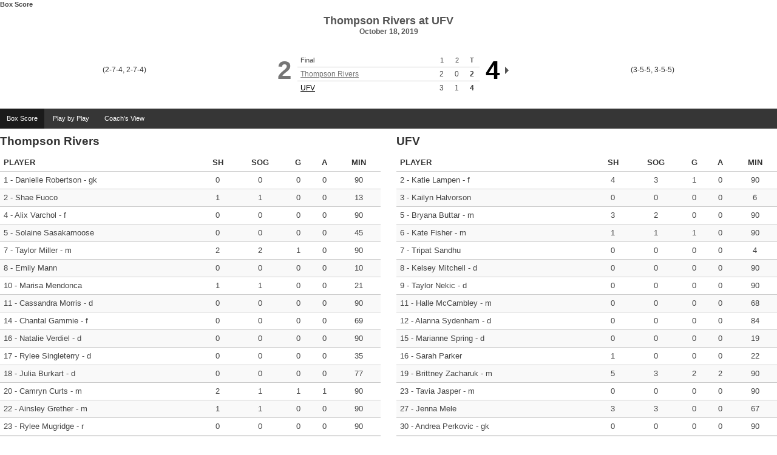

--- FILE ---
content_type: text/html; charset=UTF-8
request_url: https://canadawest.prestosports.com/sports/wsoc/2019-20/boxscores/20191018_7txb.xml?dec=printer-decorator
body_size: 6065
content:
<!DOCTYPE html>
<html lang="en">
<head>
<title>Thompson Rivers at UFV - October 18, 2019 - 5:30 PM - Box Score - Canada West- old site - Print Version</title>
<meta name="robots" content="NOINDEX" />
<link rel="stylesheet" href="/info/boilerplate.css" type="text/css" />
<!-- no rum header -->
</head>
<body onload="print()" class="printer-body">
<div class="page-related-links clearfix">
                        
                                                                                                                                                                                                                                                                                                                                
                                                                                                             <strong>Box Score</strong>
                                                                                    </div> 
         

    

<article class="game-boxscore soc-fh clearfix">

		<div class="head">
		<h1>Thompson Rivers  at  UFV <span>October 18, 2019</span></h1>

			                            	    
    	<div class="teams clearfix">

	    		        		        	
	    		<div class="team visitor loser clearfix">
	    			<div class="team-logo"><img src="https://cdn.prestosports.com/action/cdn/logos/rpi/CA036/wsoc.png" alt="" /></div>
	    			<span class="team-record">(2-7-4, 2-7-4)</span>	    			<div class="team-score">2</div>
	    		</div>

		    	        		        	
	    		<div class="team home winner clearfix">
	    			<div class="team-logo"><img src="https://cdn.prestosports.com/action/cdn/logos/rpi/CA041/wsoc.png" alt="" /></div>
	    			<span class="team-record">(3-5-5, 3-5-5)</span>	    			<div class="team-score">4</div>
	    		</div>

		    
						<div class="linescore">
			<table>
				<tr>
					<th scope="col" class="col-head text">
                                                                                    Final
                                                    					</th>
					        <th scope="col" class="col-head score">
                    1
            </th>
        <th scope="col" class="col-head score">
                    2
            </th>
    					<th scope="col" class="col-head score total" aria-label="Total">T</th>
				</tr>

												<tr  class="loser" >
                    <th scope="row" class="name row-head text">            <a href="/sports/wsoc/2019-20/boxscores/20191018_7txb.xml../../../teams?id=reraa1z349rg9o7i">Thompson Rivers</a>
    </th>
                                        	<td class="score">2</td>
                                        	<td class="score">0</td>
                                        <td class="score total">2</td>
				</tr>
								<tr  class="winner" >
                    <th scope="row" class="name row-head text">            <a href="/sports/wsoc/2019-20/boxscores/20191018_7txb.xml../../../teams?id=m8t0nsofitugxcme">UFV</a>
    </th>
                                        	<td class="score">3</td>
                                        	<td class="score">1</td>
                                        <td class="score total">4</td>
				</tr>
							</table>
			</div>     	</div>     </div> 
        <div class="tab-container primary clearfix" data-module="stats/tabs" data-type="primary">

		<div class="tab-nav" data-module="jscroll" data-momentum="false">
    		<div class="clearfix">
    			<ul class="clearfix">
        			<li class="active"><a href="/sports/wsoc/2019-20/boxscores/20191018_7txb.xml" data-view="boxscore" role="tab" id="stat-tab-boxscore">Box Score</a></li>
        			          				<li ><a href="/sports/wsoc/2019-20/boxscores/20191018_7txb.xml?view=plays" data-view="plays" role="tab" id="stat-tab-pbp">Play by Play</a></li>
        			        								<li data-skip="true"><a href="/sports/wsoc/2019-20/boxscores/20191018_7txb.xml?tmpl=soxml-monospace-template" target="_blank">Coach's View</a></li>
    			</ul>
    		</div>
    	</div>
    	<div class="tab-panels">

    											<section class="tab-panel boxscore clearfix active" role="tabpanel" aria-labelledby="stat-tab-boxscore">
				<h1 class="offscreen">Box Score</h1>
				<div class="player-stats" data-module="mod-team-tabs">
					    <div class="tab-labels">
	    		   	<div class="tab-label" id="team-label-v">Thompson Rivers</div>
    	    		   	<div class="tab-label" id="team-label-h">UFV</div>
    	</div>
	<div class="stats-wrap clearfix">
			<div class="stats-box half lineup clearfix" data-panel-for="team-label-v">
			<table class="striped">
				<caption class="caption">
					<h2><span class="team-name">Thompson Rivers</span></h2>
				</caption>
					<thead>
	    <tr>
	        <th scope="col" class="col-head text">PLAYER</th>
	        <th scope="col" class="col-head">SH</th>
	        <th scope="col" class="col-head">SOG</th>
	        <th scope="col" class="col-head">G</th>
	        <th scope="col" class="col-head">A</th>
	        	        <th scope="col" class="col-head">MIN</th>	    </tr>
	</thead>

	<tbody>
	    	        <tr>
	        	<th scope="row" class="row-head text">
	            	<span class="uniform">1 - </span>

	                	                	<a href="/sports/wsoc/2019-20/boxscores/20191018_7txb.xml../../../players?id=9yfdgznrk0bc9hlp" class="player-name">Danielle Robertson</a>
	                
	                <span class="position" style="text-transform:lowercase"> - gk</span>
	                 	            </th>
		        <td>0</td>
	            <td>0</td>
	            <td>0</td>
	            <td>0</td>
	            	            <td>90</td>	        </tr>
	    	        <tr>
	        	<th scope="row" class="row-head text">
	            	<span class="uniform">2 - </span>

	                	                	<a href="/sports/wsoc/2019-20/boxscores/20191018_7txb.xml../../../players?id=dr94laevtltgel98" class="player-name">Shae Fuoco</a>
	                
	                
	                 	            </th>
		        <td>1</td>
	            <td>1</td>
	            <td>0</td>
	            <td>0</td>
	            	            <td>13</td>	        </tr>
	    	        <tr>
	        	<th scope="row" class="row-head text">
	            	<span class="uniform">4 - </span>

	                	                	<a href="/sports/wsoc/2019-20/boxscores/20191018_7txb.xml../../../players?id=hu3opcubdxdim6lo" class="player-name">Alix Varchol</a>
	                
	                <span class="position" style="text-transform:lowercase"> - f</span>
	                 	            </th>
		        <td>0</td>
	            <td>0</td>
	            <td>0</td>
	            <td>0</td>
	            	            <td>90</td>	        </tr>
	    	        <tr>
	        	<th scope="row" class="row-head text">
	            	<span class="uniform">5 - </span>

	                	                	<a href="/sports/wsoc/2019-20/boxscores/20191018_7txb.xml../../../players?id=xxzx5ctku4l9a4pv" class="player-name">Solaine Sasakamoose</a>
	                
	                
	                 	            </th>
		        <td>0</td>
	            <td>0</td>
	            <td>0</td>
	            <td>0</td>
	            	            <td>45</td>	        </tr>
	    	        <tr>
	        	<th scope="row" class="row-head text">
	            	<span class="uniform">7 - </span>

	                	                	<a href="/sports/wsoc/2019-20/boxscores/20191018_7txb.xml../../../players?id=1uthn9k3kmb8jnrp" class="player-name">Taylor Miller</a>
	                
	                <span class="position" style="text-transform:lowercase"> - m</span>
	                 	            </th>
		        <td>2</td>
	            <td>2</td>
	            <td>1</td>
	            <td>0</td>
	            	            <td>90</td>	        </tr>
	    	        <tr>
	        	<th scope="row" class="row-head text">
	            	<span class="uniform">8 - </span>

	                	                	<a href="/sports/wsoc/2019-20/boxscores/20191018_7txb.xml../../../players?id=pdttmq9eno5rahsk" class="player-name">Emily Mann</a>
	                
	                
	                 	            </th>
		        <td>0</td>
	            <td>0</td>
	            <td>0</td>
	            <td>0</td>
	            	            <td>10</td>	        </tr>
	    	        <tr>
	        	<th scope="row" class="row-head text">
	            	<span class="uniform">10 - </span>

	                	                	<a href="/sports/wsoc/2019-20/boxscores/20191018_7txb.xml../../../players?id=5fdki820p72el7zw" class="player-name">Marisa Mendonca</a>
	                
	                
	                 	            </th>
		        <td>1</td>
	            <td>1</td>
	            <td>0</td>
	            <td>0</td>
	            	            <td>21</td>	        </tr>
	    	        <tr>
	        	<th scope="row" class="row-head text">
	            	<span class="uniform">11 - </span>

	                	                	<a href="/sports/wsoc/2019-20/boxscores/20191018_7txb.xml../../../players?id=iq21shny8x5wbuyz" class="player-name">Cassandra Morris</a>
	                
	                <span class="position" style="text-transform:lowercase"> - d</span>
	                 	            </th>
		        <td>0</td>
	            <td>0</td>
	            <td>0</td>
	            <td>0</td>
	            	            <td>90</td>	        </tr>
	    	        <tr>
	        	<th scope="row" class="row-head text">
	            	<span class="uniform">14 - </span>

	                	                	<a href="/sports/wsoc/2019-20/boxscores/20191018_7txb.xml../../../players?id=orhlopbtlwttsskh" class="player-name">Chantal Gammie</a>
	                
	                <span class="position" style="text-transform:lowercase"> - f</span>
	                 	            </th>
		        <td>0</td>
	            <td>0</td>
	            <td>0</td>
	            <td>0</td>
	            	            <td>69</td>	        </tr>
	    	        <tr>
	        	<th scope="row" class="row-head text">
	            	<span class="uniform">16 - </span>

	                	                	<a href="/sports/wsoc/2019-20/boxscores/20191018_7txb.xml../../../players?id=grtsf8brrt8cz531" class="player-name">Natalie Verdiel</a>
	                
	                <span class="position" style="text-transform:lowercase"> - d</span>
	                 	            </th>
		        <td>0</td>
	            <td>0</td>
	            <td>0</td>
	            <td>0</td>
	            	            <td>90</td>	        </tr>
	    	        <tr>
	        	<th scope="row" class="row-head text">
	            	<span class="uniform">17 - </span>

	                	                	<a href="/sports/wsoc/2019-20/boxscores/20191018_7txb.xml../../../players?id=lkz16ee605u5yaji" class="player-name">Rylee Singleterry</a>
	                
	                <span class="position" style="text-transform:lowercase"> - d</span>
	                 	            </th>
		        <td>0</td>
	            <td>0</td>
	            <td>0</td>
	            <td>0</td>
	            	            <td>35</td>	        </tr>
	    	        <tr>
	        	<th scope="row" class="row-head text">
	            	<span class="uniform">18 - </span>

	                	                	<a href="/sports/wsoc/2019-20/boxscores/20191018_7txb.xml../../../players?id=4h0npc131p8b9tjb" class="player-name">Julia Burkart</a>
	                
	                <span class="position" style="text-transform:lowercase"> - d</span>
	                 	            </th>
		        <td>0</td>
	            <td>0</td>
	            <td>0</td>
	            <td>0</td>
	            	            <td>77</td>	        </tr>
	    	        <tr>
	        	<th scope="row" class="row-head text">
	            	<span class="uniform">20 - </span>

	                	                	<a href="/sports/wsoc/2019-20/boxscores/20191018_7txb.xml../../../players?id=kxpok88j0dx2q6sm" class="player-name">Camryn Curts</a>
	                
	                <span class="position" style="text-transform:lowercase"> - m</span>
	                 	            </th>
		        <td>2</td>
	            <td>1</td>
	            <td>1</td>
	            <td>1</td>
	            	            <td>90</td>	        </tr>
	    	        <tr>
	        	<th scope="row" class="row-head text">
	            	<span class="uniform">22 - </span>

	                	                	<a href="/sports/wsoc/2019-20/boxscores/20191018_7txb.xml../../../players?id=8u6ijhxm6nehuwh2" class="player-name">Ainsley Grether</a>
	                
	                <span class="position" style="text-transform:lowercase"> - m</span>
	                 	            </th>
		        <td>1</td>
	            <td>1</td>
	            <td>0</td>
	            <td>0</td>
	            	            <td>90</td>	        </tr>
	    	        <tr>
	        	<th scope="row" class="row-head text">
	            	<span class="uniform">23 - </span>

	                	                	<a href="/sports/wsoc/2019-20/boxscores/20191018_7txb.xml../../../players?id=qzwqm9v5qpv0rr7e" class="player-name">Rylee Mugridge</a>
	                
	                <span class="position" style="text-transform:lowercase"> - r</span>
	                 	            </th>
		        <td>0</td>
	            <td>0</td>
	            <td>0</td>
	            <td>0</td>
	            	            <td>90</td>	        </tr>
	    	        <tr>
	        	<th scope="row" class="row-head text">
	            	<span class="uniform">TM - </span>

	                	                	<span class="player-name">Team</span>
	                
	                
	                 	            </th>
		        <td>3</td>
	            <td>1</td>
	            <td>0</td>
	            <td>0</td>
	            	            <td>0</td>	        </tr>
	    	</tbody>

	<tbody>
	    <tr class="totals">
	        <th scope="rowgroup" class="row-head text">TOTALS</th>
	        	        <td>10</td>
	        <td>7</td>
	        <td>2</td>
	        <td>1</td>
	        	        <td>990</td>	    </tr>
    </tbody>
			</table>
		</div>
			<div class="stats-box half lineup clearfix" data-panel-for="team-label-h">
			<table class="striped">
				<caption class="caption">
					<h2><span class="team-name">UFV</span></h2>
				</caption>
					<thead>
	    <tr>
	        <th scope="col" class="col-head text">PLAYER</th>
	        <th scope="col" class="col-head">SH</th>
	        <th scope="col" class="col-head">SOG</th>
	        <th scope="col" class="col-head">G</th>
	        <th scope="col" class="col-head">A</th>
	        	        <th scope="col" class="col-head">MIN</th>	    </tr>
	</thead>

	<tbody>
	    	        <tr>
	        	<th scope="row" class="row-head text">
	            	<span class="uniform">2 - </span>

	                	                	<a href="/sports/wsoc/2019-20/boxscores/20191018_7txb.xml../../../players?id=5nq3ixdi2d7myz43" class="player-name">Katie Lampen</a>
	                
	                <span class="position" style="text-transform:lowercase"> - f</span>
	                 	            </th>
		        <td>4</td>
	            <td>3</td>
	            <td>1</td>
	            <td>0</td>
	            	            <td>90</td>	        </tr>
	    	        <tr>
	        	<th scope="row" class="row-head text">
	            	<span class="uniform">3 - </span>

	                	                	<a href="/sports/wsoc/2019-20/boxscores/20191018_7txb.xml../../../players?id=j4srqhnclth232ne" class="player-name">Kailyn Halvorson</a>
	                
	                
	                 	            </th>
		        <td>0</td>
	            <td>0</td>
	            <td>0</td>
	            <td>0</td>
	            	            <td>6</td>	        </tr>
	    	        <tr>
	        	<th scope="row" class="row-head text">
	            	<span class="uniform">5 - </span>

	                	                	<a href="/sports/wsoc/2019-20/boxscores/20191018_7txb.xml../../../players?id=b9ptlr63xh0oxgnq" class="player-name">Bryana Buttar</a>
	                
	                <span class="position" style="text-transform:lowercase"> - m</span>
	                 	            </th>
		        <td>3</td>
	            <td>2</td>
	            <td>0</td>
	            <td>0</td>
	            	            <td>90</td>	        </tr>
	    	        <tr>
	        	<th scope="row" class="row-head text">
	            	<span class="uniform">6 - </span>

	                	                	<a href="/sports/wsoc/2019-20/boxscores/20191018_7txb.xml../../../players?id=r21xsr0tl7n6n32u" class="player-name">Kate Fisher</a>
	                
	                <span class="position" style="text-transform:lowercase"> - m</span>
	                 	            </th>
		        <td>1</td>
	            <td>1</td>
	            <td>1</td>
	            <td>0</td>
	            	            <td>90</td>	        </tr>
	    	        <tr>
	        	<th scope="row" class="row-head text">
	            	<span class="uniform">7 - </span>

	                	                	<a href="/sports/wsoc/2019-20/boxscores/20191018_7txb.xml../../../players?id=69pjj9auxgdlxzwu" class="player-name">Tripat Sandhu</a>
	                
	                
	                 	            </th>
		        <td>0</td>
	            <td>0</td>
	            <td>0</td>
	            <td>0</td>
	            	            <td>4</td>	        </tr>
	    	        <tr>
	        	<th scope="row" class="row-head text">
	            	<span class="uniform">8 - </span>

	                	                	<a href="/sports/wsoc/2019-20/boxscores/20191018_7txb.xml../../../players?id=cde03h2dpp7wefie" class="player-name">Kelsey Mitchell</a>
	                
	                <span class="position" style="text-transform:lowercase"> - d</span>
	                 	            </th>
		        <td>0</td>
	            <td>0</td>
	            <td>0</td>
	            <td>0</td>
	            	            <td>90</td>	        </tr>
	    	        <tr>
	        	<th scope="row" class="row-head text">
	            	<span class="uniform">9 - </span>

	                	                	<a href="/sports/wsoc/2019-20/boxscores/20191018_7txb.xml../../../players?id=udd98xycd6p9sxos" class="player-name">Taylor Nekic</a>
	                
	                <span class="position" style="text-transform:lowercase"> - d</span>
	                 	            </th>
		        <td>0</td>
	            <td>0</td>
	            <td>0</td>
	            <td>0</td>
	            	            <td>90</td>	        </tr>
	    	        <tr>
	        	<th scope="row" class="row-head text">
	            	<span class="uniform">11 - </span>

	                	                	<a href="/sports/wsoc/2019-20/boxscores/20191018_7txb.xml../../../players?id=415ufhmj8vfvtq4b" class="player-name">Halle McCambley</a>
	                
	                <span class="position" style="text-transform:lowercase"> - m</span>
	                 	            </th>
		        <td>0</td>
	            <td>0</td>
	            <td>0</td>
	            <td>0</td>
	            	            <td>68</td>	        </tr>
	    	        <tr>
	        	<th scope="row" class="row-head text">
	            	<span class="uniform">12 - </span>

	                	                	<a href="/sports/wsoc/2019-20/boxscores/20191018_7txb.xml../../../players?id=f78bkcomz9wfgg5s" class="player-name">Alanna Sydenham</a>
	                
	                <span class="position" style="text-transform:lowercase"> - d</span>
	                 	            </th>
		        <td>0</td>
	            <td>0</td>
	            <td>0</td>
	            <td>0</td>
	            	            <td>84</td>	        </tr>
	    	        <tr>
	        	<th scope="row" class="row-head text">
	            	<span class="uniform">15 - </span>

	                	                	<a href="/sports/wsoc/2019-20/boxscores/20191018_7txb.xml../../../players?id=ki77il42lrm4rlem" class="player-name">Marianne Spring</a>
	                
	                <span class="position" style="text-transform:lowercase"> - d</span>
	                 	            </th>
		        <td>0</td>
	            <td>0</td>
	            <td>0</td>
	            <td>0</td>
	            	            <td>19</td>	        </tr>
	    	        <tr>
	        	<th scope="row" class="row-head text">
	            	<span class="uniform">16 - </span>

	                	                	<a href="/sports/wsoc/2019-20/boxscores/20191018_7txb.xml../../../players?id=3jww1vqo7noejvid" class="player-name">Sarah Parker</a>
	                
	                
	                 	            </th>
		        <td>1</td>
	            <td>0</td>
	            <td>0</td>
	            <td>0</td>
	            	            <td>22</td>	        </tr>
	    	        <tr>
	        	<th scope="row" class="row-head text">
	            	<span class="uniform">19 - </span>

	                	                	<a href="/sports/wsoc/2019-20/boxscores/20191018_7txb.xml../../../players?id=ubiij2qwvxtmmbah" class="player-name">Brittney Zacharuk</a>
	                
	                <span class="position" style="text-transform:lowercase"> - m</span>
	                 	            </th>
		        <td>5</td>
	            <td>3</td>
	            <td>2</td>
	            <td>2</td>
	            	            <td>90</td>	        </tr>
	    	        <tr>
	        	<th scope="row" class="row-head text">
	            	<span class="uniform">23 - </span>

	                	                	<a href="/sports/wsoc/2019-20/boxscores/20191018_7txb.xml../../../players?id=kanejlhjnlbzypiw" class="player-name">Tavia Jasper</a>
	                
	                <span class="position" style="text-transform:lowercase"> - m</span>
	                 	            </th>
		        <td>0</td>
	            <td>0</td>
	            <td>0</td>
	            <td>0</td>
	            	            <td>90</td>	        </tr>
	    	        <tr>
	        	<th scope="row" class="row-head text">
	            	<span class="uniform">27 - </span>

	                	                	<a href="/sports/wsoc/2019-20/boxscores/20191018_7txb.xml../../../players?id=t2trx34oapfsb6tu" class="player-name">Jenna Mele</a>
	                
	                
	                 	            </th>
		        <td>3</td>
	            <td>3</td>
	            <td>0</td>
	            <td>0</td>
	            	            <td>67</td>	        </tr>
	    	        <tr>
	        	<th scope="row" class="row-head text">
	            	<span class="uniform">30 - </span>

	                	                	<a href="/sports/wsoc/2019-20/boxscores/20191018_7txb.xml../../../players?id=m0ukhuc9r0vuhz53" class="player-name">Andrea Perkovic</a>
	                
	                <span class="position" style="text-transform:lowercase"> - gk</span>
	                 	            </th>
		        <td>0</td>
	            <td>0</td>
	            <td>0</td>
	            <td>0</td>
	            	            <td>90</td>	        </tr>
	    	        <tr>
	        	<th scope="row" class="row-head text">
	            	<span class="uniform">TM - </span>

	                	                	<span class="player-name">Team</span>
	                
	                
	                 	            </th>
		        <td>2</td>
	            <td>0</td>
	            <td>0</td>
	            <td>0</td>
	            	            <td>0</td>	        </tr>
	    	</tbody>

	<tbody>
	    <tr class="totals">
	        <th scope="rowgroup" class="row-head text">TOTALS</th>
	        	        <td>19</td>
	        <td>12</td>
	        <td>4</td>
	        <td>2</td>
	        	        <td>990</td>	    </tr>
    </tbody>
			</table>
		</div>
		</div> 
						<div class="stats-wrap clearfix">
					<div class="stats-box half lineup clearfix" data-panel-for="team-label-v">
				<table class="striped">
					<caption class="caption"><h2>Thompson Rivers <span class="offscreen">Goalies</span></h2></caption>
					
	<thead>
	    <tr>
	        <th scope="col" class="col-head text" colspan="2">GOALIES</th>
	        	        	        <th scope="col" class="col-head">SOG</th>
	        <th scope="col" class="col-head">GA</th>
	        <th scope="col" class="col-head">SV</th>
	        	        <th scope="col" class="col-head">Min</th>
	    </tr>
    </thead>

	<tbody>
	    	        <tr>
	            <th scope="row" class="row-head text">
	            	<span class="uniform">1 - </span>

	                	                	<a href="/sports/wsoc/2019-20/boxscores/20191018_7txb.xml../../../players?id=9yfdgznrk0bc9hlp" class="player-name">Danielle Robertson</a>
	                
																	<span>(L, 1-7-4)</span>											
	            </th>
	            <td></td>
	            	            <td>	 		12
	</td>
	            <td>4</td>
	            <td>8</td>
	            	            <td>90:00</td>
	        </tr>
	        </tbody>

	<tbody>
	        </tbody>

				</table>
			</div>
					<div class="stats-box half lineup clearfix" data-panel-for="team-label-h">
				<table class="striped">
					<caption class="caption"><h2>UFV <span class="offscreen">Goalies</span></h2></caption>
					
	<thead>
	    <tr>
	        <th scope="col" class="col-head text" colspan="2">GOALIES</th>
	        	        	        <th scope="col" class="col-head">SOG</th>
	        <th scope="col" class="col-head">GA</th>
	        <th scope="col" class="col-head">SV</th>
	        	        <th scope="col" class="col-head">Min</th>
	    </tr>
    </thead>

	<tbody>
	    	        <tr>
	            <th scope="row" class="row-head text">
	            	<span class="uniform">30 - </span>

	                	                	<a href="/sports/wsoc/2019-20/boxscores/20191018_7txb.xml../../../players?id=m0ukhuc9r0vuhz53" class="player-name">Andrea Perkovic</a>
	                
											<span>(W, 2-3-0)</span>																	
	            </th>
	            <td></td>
	            	            <td>	 		7
	</td>
	            <td>2</td>
	            <td>5</td>
	            	            <td>90:00</td>
	        </tr>
	        </tbody>

	<tbody>
	        </tbody>

				</table>
			</div>
			</div> 
				</div>
				    <div class="stats-wrap clearfix">
		        <div class="stats-box half scoring-summary clearfix">
                        <table class="striped">
                <caption class="caption"><h2>Scoring Summary</h2></caption>
                <thead>
    				<tr>
						<th class="col-head" scope="col">Period</th>
						<th class="col-head" scope="col">Time</th>
						<th class="col-head text" scope="col">Play</th>
						<th class="col-head" scope="col">V - H</th>
					</tr>
                </thead>
                <tbody>
	                		                
					    					            
		                    	                            	                            	                            	                            
	                             
	                            	                            	                            
	                            	                                	                                	                            
	                            <tr>
	                            	<th class="row-head nowrap period" scope="row">
		                            			                            		<div class="team-logo" style="background-image:url(https://cdn.prestosports.com/action/cdn/logos/rpi/CA036/wsoc.png)"><span class="offscreen">Thompson Rivers</span></div>
		                            			                            	<span class="period">                            1st
</span>
	                            	</th>
					                <td class="time">3:38</td>
					                <td class="text"> Camryn Curts (3) (unassisted) - *Shot off a rebound from goalie</td>
					                <td class="total">1 - 0</td>
				            	</tr> 
		                     		                
					    					            
		                    	                            	                            	                            	                            
	                             
	                            	                                	                                	                                	                                	                            	                            
	                            	                                	                                	                            
	                            <tr>
	                            	<th class="row-head nowrap period" scope="row">
		                            			                            		<div class="team-logo" style="background-image:url(https://cdn.prestosports.com/action/cdn/logos/rpi/CA036/wsoc.png)"><span class="offscreen">Thompson Rivers</span></div>
		                            			                            	<span class="period">                            1st
</span>
	                            	</th>
					                <td class="time">24:32</td>
					                <td class="text"> Taylor Miller (1) (Camryn Curts) - *finish off a through ball</td>
					                <td class="total">2 - 0</td>
				            	</tr> 
		                     		                
					    					            
		                    	                            	                            	                            	                            
	                             
	                            	                            	                            
	                            	                                	                                	                            
	                            <tr>
	                            	<th class="row-head nowrap period" scope="row">
		                            			                            		<div class="team-logo" style="background-image:url(https://cdn.prestosports.com/action/cdn/logos/rpi/CA041/wsoc.png)"><span class="offscreen">UFV</span></div>
		                            			                            	<span class="period">                            1st
</span>
	                            	</th>
					                <td class="time">26:26</td>
					                <td class="text"> Brittney Zacharuk (5) (unassisted) - *shot on net</td>
					                <td class="total">2 - 1</td>
				            	</tr> 
		                     		                
					    					            
		                    	                            	                            	                            	                            
	                             
	                            	                                	                                	                                	                                	                            	                            
	                            	                                	                                	                            
	                            <tr>
	                            	<th class="row-head nowrap period" scope="row">
		                            			                            		<div class="team-logo" style="background-image:url(https://cdn.prestosports.com/action/cdn/logos/rpi/CA041/wsoc.png)"><span class="offscreen">UFV</span></div>
		                            			                            	<span class="period">                            1st
</span>
	                            	</th>
					                <td class="time">28:26</td>
					                <td class="text"> Kate Fisher (1) (Brittney Zacharuk) - *Shot off a cross</td>
					                <td class="total">2 - 2</td>
				            	</tr> 
		                     		                
					    					            
		                    	                            	                            	                            	                            
	                             
	                            	                                	                                	                                	                                	                            	                            
	                            	                                	                                	                            
	                            <tr>
	                            	<th class="row-head nowrap period" scope="row">
		                            			                            		<div class="team-logo" style="background-image:url(https://cdn.prestosports.com/action/cdn/logos/rpi/CA041/wsoc.png)"><span class="offscreen">UFV</span></div>
		                            			                            	<span class="period">                            1st
</span>
	                            	</th>
					                <td class="time">43:14</td>
					                <td class="text"> Katie Lampen (5) (Brittney Zacharuk) - tipped past defence and passed the goali</td>
					                <td class="total">2 - 3</td>
				            	</tr> 
		                     		                
					    					            
		                     		                 		            		                
					    					            
		                     		                
					    					            
		                     		                
					    					            
		                     		                
					    					            
		                     		                
					    					            
		                     		                
					    					            
		                    	                            	                            	                            	                            
	                             
	                            	                            	                            
	                            	                                	                                	                            
	                            <tr>
	                            	<th class="row-head nowrap period" scope="row">
		                            			                            		<div class="team-logo" style="background-image:url(https://cdn.prestosports.com/action/cdn/logos/rpi/CA041/wsoc.png)"><span class="offscreen">UFV</span></div>
		                            			                            	<span class="period">                            2nd
</span>
	                            	</th>
					                <td class="time">77:11</td>
					                <td class="text"> Brittney Zacharuk (6) (unassisted) - *Shot over the goalies head</td>
					                <td class="total">2 - 4</td>
				            	</tr> 
		                     		                 		                             </tbody>
            </table>
        </div>         
										
	</div>

									
	<div class=" stats-wrap clearfix">

		        <div class="stats-box half team-stats">
				<table>
		<tr>
			<th scope="col" class="col-head text">SHOTS</th>
			        <th scope="col" class="col-head" style="width:40px">
                    1
            </th>
        <th scope="col" class="col-head" style="width:40px">
                    2
            </th>
    			<th scope="col" class="col-head" style="width:50px">TOTAL</th>
		</tr>

					<tr>
				<th scope="row" class="row-head text">Thompson Rivers</th>
									<td>5</td>
														<td>5</td>
													<td>10</td>
			</tr>
					<tr>
				<th scope="row" class="row-head text">UFV</th>
									<td>9</td>
														<td>10</td>
													<td>19</td>
			</tr>
			</table>
		</div>

				<div class="stats-box half team-stats">
				<table>
		<tr>
			<th scope="col" class="col-head text">SAVES</th>
			        <th scope="col" class="col-head" style="width:40px">
                    1
            </th>
        <th scope="col" class="col-head" style="width:40px">
                    2
            </th>
    			<th scope="col" class="col-head" style="width:50px">TOTAL</th>
		</tr>

					<tr>
				<th scope="row" class="row-head text">Thompson Rivers</th>
									<td>4</td>
														<td>4</td>
													<td>8</td>
			</tr>
					<tr>
				<th scope="row" class="row-head text">UFV</th>
									<td>2</td>
														<td>3</td>
													<td>5</td>
			</tr>
			</table>
		</div>

	</div> 
	<div class=" stats-wrap clearfix">

		        <div class="stats-box half team-stats">
	        					<table>
		<tr>
			<th scope="col" class="col-head text">CORNER KICKS</th>
			        <th scope="col" class="col-head" style="width:40px">
                    1
            </th>
        <th scope="col" class="col-head" style="width:40px">
                    2
            </th>
    			<th scope="col" class="col-head" style="width:50px">TOTAL</th>
		</tr>

					<tr>
				<th scope="row" class="row-head text">Thompson Rivers</th>
									<td>0</td>
														<td>0</td>
													<td>0</td>
			</tr>
					<tr>
				<th scope="row" class="row-head text">UFV</th>
									<td>2</td>
														<td>3</td>
													<td>5</td>
			</tr>
			</table>
					</div>

							<div class="stats-box half team-stats">
					<table>
		<tr>
			<th scope="col" class="col-head text">FOULS</th>
			        <th scope="col" class="col-head" style="width:40px">
                    1
            </th>
        <th scope="col" class="col-head" style="width:40px">
                    2
            </th>
    			<th scope="col" class="col-head" style="width:50px">TOTAL</th>
		</tr>

					<tr>
				<th scope="row" class="row-head text">Thompson Rivers</th>
									<td>1</td>
														<td>3</td>
													<td>4</td>
			</tr>
					<tr>
				<th scope="row" class="row-head text">UFV</th>
									<td>4</td>
														<td>5</td>
													<td>9</td>
			</tr>
			</table>
			</div>
		
	</div> 

												    <div class="stats-wrap clearfix">
        <div class="stats-box game-info">
        	<table class="table-inline">
        		<caption class="caption"><h2>Game Information</h2></caption>
        		<tr><th class="row-head text" scope="row">Date/Time: </th><td class="text">October 18, 2019  - 5:30 PM </td></tr>        		<tr><th class="row-head text" scope="row">Location: </th><td class="text">Abbotsford, BC</td></tr>            	<tr><th class="row-head text" scope="row">Stadium: </th><td class="text">Matsqui Rec Centre</td></tr>            	<tr><th class="row-head text" scope="row">Game Length: </th><td class="text">2:00</td></tr>            	<tr><th class="row-head text" scope="row">Attendance: </th><td class="text">123</td></tr>            	                	<tr><th class="row-head text" scope="row">Referee: </th><td class="text">Darnell Smith</td></tr>
            	                	<tr><th class="row-head text" scope="row">Asst. Referee: </th><td class="text">Cassandra Shewchuk</td></tr>
            	                	<tr><th class="row-head text" scope="row">: </th><td class="text">Quentin Benetti</td></tr>
            	                	<tr><th class="row-head text" scope="row">Timekeeper: </th><td class="text">Art Bandenieks</td></tr>
            	                	<tr><th class="row-head text" scope="row">Scorer: </th><td class="text">Cascades Media</td></tr>
            	        	</table>
    	</div>
    </div>

			</section>

            											<section class="tab-panel plays clearfix" role="tabpanel" aria-labelledby="stat-tab-pbp">
					<h1 class="offscreen">Play By Play</h1>
						<div class="stats-wrap clearfix">
	    <div class="stats-box full">
	    		    		<div class="periods-links clearfix">
	    			<span class="label">Periods:</span>
	    			<ul>
	    				                            <li><a href="#prd1">                            1st
</a></li>
	    				                            <li><a href="#prd2">                            2nd
</a></li>
	    					    			</ul>
	    		</div>
	    		    					<table role="presentation">
					<caption class="caption">
						<h2><span id="prd1">                            1st
</span></h2>
					</caption>
				    				    
				        											            				            
				        							        <tr class="row">
					                <td class="time">0:00</td>
									<td class="play">Danielle Robertson at goalie for Thompson Rivers.</td>
					            </tr>
										             				    
				        											            				            
				        							        <tr class="row">
					                <td class="time">0:00</td>
									<td class="play">Andrea Perkovic at goalie for UFV.</td>
					            </tr>
										             				    
				        											            				            
				        							        <tr class="row">
					                <td class="time">2:42</td>
									<td class="play">Offside against UFV.</td>
					            </tr>
										             				    
				        																		            				            
				        							        <tr class="row foul">
					                <td class="time"></td>
									<td class="play">Foul on UFV.</td>
					            </tr>
										             				    
				        											            				                		                        				                				                				            
				        							        <tr class="row goal accent-bg">
					                <td class="time">3:38</td>
									<td class="play"><span class='action-title'>Goal!</span>GOAL by Thompson Rivers Camryn Curts (FIRST GOAL), goal number 3 for season. *Shot off a rebound from goalie <br/> <strong>( <span class='v-score'>1</span><span class='sep'> - </span><span class='h-score'>0</span> )</strong></td>
					            </tr>
										             				    
				         				    
				         				    
				        																		            				            
				        							        <tr class="row foul">
					                <td class="time"></td>
									<td class="play">Foul on Thompson Rivers.</td>
					            </tr>
										             				    
				        																		            				            
				        							        <tr class="row foul">
					                <td class="time"></td>
									<td class="play">Foul on UFV.</td>
					            </tr>
										             				    
				        											            				            
				        							        <tr class="row">
					                <td class="time">14:01</td>
									<td class="play">Shot by UFV Bryana Buttar, Save (by goalie) Danielle Robertson.</td>
					            </tr>
										             				    
				        											            				            
				        							        <tr class="row">
					                <td class="time">14:15</td>
									<td class="play">Corner kick by UFV Brittney Zacharuk [14:15].</td>
					            </tr>
										             				    
				        																		            				            
				        							        <tr class="row foul">
					                <td class="time"></td>
									<td class="play">Foul on UFV.</td>
					            </tr>
										             				    
				        											            				            
				        							        <tr class="row">
					                <td class="time">17:44</td>
									<td class="play">Shot by Thompson Rivers Team, Wide.</td>
					            </tr>
										             				    
				        											            							
				        							        <tr class="row substitute">
					                <td class="time">18:37</td>
									<td class="play"><span class='action-title'>Substitution!</span>UFV substitution: Jenna Mele for Marianne Spring.</td>
					            </tr>
										             				    
				        																		            				            
				        							        <tr class="row foul">
					                <td class="time"></td>
									<td class="play">Foul on UFV.</td>
					            </tr>
										             				    
				        											            				            
				        							        <tr class="row">
					                <td class="time">20:16</td>
									<td class="play">Shot by Thompson Rivers Taylor Miller, Save (by goalie) Andrea Perkovic.</td>
					            </tr>
										             				    
				        											            				            
				        							        <tr class="row">
					                <td class="time">22:22</td>
									<td class="play">Offside against UFV.</td>
					            </tr>
										             				    
				        											            				            
				        							        <tr class="row">
					                <td class="time">23:33</td>
									<td class="play">Offside against UFV.</td>
					            </tr>
										             				    
				        											            				                		                        				                				                				            
				        							        <tr class="row goal accent-bg">
					                <td class="time">24:32</td>
									<td class="play"><span class='action-title'>Goal!</span>GOAL by Thompson Rivers Taylor Miller, Assist by Camryn Curts, goal number 1 for season. *finish off a through ball <br/> <strong>( <span class='v-score'>2</span><span class='sep'> - </span><span class='h-score'>0</span> )</strong></td>
					            </tr>
										             				    
				         				    
				         				    
				        											            				                		                        				                				                				            
				        							        <tr class="row goal accent-bg">
					                <td class="time">26:26</td>
									<td class="play"><span class='action-title'>Goal!</span>GOAL by UFV Brittney Zacharuk, goal number 5 for season. *shot on net <br/> <strong>( <span class='v-score'>2</span><span class='sep'> - </span><span class='h-score'>1</span> )</strong></td>
					            </tr>
										             				    
				         				    
				         				    
				        											            				                		                        				                				                				            
				        							        <tr class="row goal accent-bg">
					                <td class="time">28:26</td>
									<td class="play"><span class='action-title'>Goal!</span>GOAL by UFV Kate Fisher, Assist by Brittney Zacharuk, goal number 1 for season. *Shot off a cross <br/> <strong>( <span class='v-score'>2</span><span class='sep'> - </span><span class='h-score'>2</span> )</strong></td>
					            </tr>
										             				    
				         				    
				         				    
				        											            				            
				        							        <tr class="row">
					                <td class="time">30:50</td>
									<td class="play">Shot by UFV Bryana Buttar, Save (by goalie) Danielle Robertson.</td>
					            </tr>
										             				    
				        											            				            
				        							        <tr class="row">
					                <td class="time">32:40</td>
									<td class="play">Shot by UFV Team, Wide.</td>
					            </tr>
										             				    
				        											            				            
				        							        <tr class="row">
					                <td class="time">35:15</td>
									<td class="play">Offside against UFV.</td>
					            </tr>
										             				    
				        											            							
				        							        <tr class="row substitute">
					                <td class="time">35:26</td>
									<td class="play"><span class='action-title'>Substitution!</span>Thompson Rivers substitution: Emily Mann for Rylee Singleterry.</td>
					            </tr>
										             				    
				        											            				            
				        							        <tr class="row">
					                <td class="time">37:28</td>
									<td class="play">Shot by UFV Katie Lampen, Save (by goalie) Danielle Robertson.</td>
					            </tr>
										             				    
				        											            				            
				        							        <tr class="row">
					                <td class="time">41:00</td>
									<td class="play">Shot by UFV Brittney Zacharuk, Save (by goalie) Danielle Robertson.</td>
					            </tr>
										             				    
				        											            				            
				        							        <tr class="row">
					                <td class="time">41:15</td>
									<td class="play">Offside against UFV.</td>
					            </tr>
										             				    
				        											            				            
				        							        <tr class="row">
					                <td class="time">42:25</td>
									<td class="play">Shot by Thompson Rivers Team, Save (by goalie) Andrea Perkovic.</td>
					            </tr>
										             				    
				        											            				                		                        				                				                				            
				        							        <tr class="row goal accent-bg">
					                <td class="time">43:14</td>
									<td class="play"><span class='action-title'>Goal!</span>GOAL by UFV Katie Lampen, Assist by Brittney Zacharuk, goal number 5 for season. *tipped past defence and passed the goalie <br/> <strong>( <span class='v-score'>2</span><span class='sep'> - </span><span class='h-score'>3</span> )</strong></td>
					            </tr>
										             				    
				         				    
				         				    
				        											            				            
				        							        <tr class="row">
					                <td class="time">43:19</td>
									<td class="play">Shot by UFV Brittney Zacharuk, Blocked.</td>
					            </tr>
										             				    
				        											            				            
				        							        <tr class="row">
					                <td class="time">45:00</td>
									<td class="play">Corner kick by UFV Brittney Zacharuk [45:00].</td>
					            </tr>
										             				    
				        											            							
				        							        <tr class="row substitute">
					                <td class="time">45:00</td>
									<td class="play"><span class='action-title'>Substitution!</span>Thompson Rivers substitution: Solaine Sasakamoose for Emily Mann.</td>
					            </tr>
										             				    
				        											            							
				        							        <tr class="row substitute">
					                <td class="time">45:00</td>
									<td class="play"><span class='action-title'>Substitution!</span>Thompson Rivers substitution: Marisa Mendonca for Chantal Gammie.</td>
					            </tr>
										             				    
				        											            				            
				        				             				    
				         				     				    <tr><td colspan="4" class="bold">-- End of                             1st
 Period --</td></tr>
				    				    	<tr class="back-to-top"><td colspan="4"><a href="#stat-tab-pbp">back to top <span class="gicon-up"></span></a></td></tr>
				    			    </table>
	    					<table role="presentation">
					<caption class="caption">
						<h2><span id="prd2">                            2nd
</span></h2>
					</caption>
				    				    
				        											            				            
				        				             				    
				        											            				            
				        							        <tr class="row">
					                <td class="time">45:00</td>
									<td class="play">For Thompson Rivers: #1  Danielle Robertson, #4  Alix Varchol, #5  Solaine Sasakamoose, #7  Taylor Miller, #10 Marisa Mendonca, #11 Cassandra Morris, #16 Natalie Verdiel, #18 Julia Burkart, #20 Camryn Curts, #22 Ainsley Grether, #23 Rylee Mugridge.</td>
					            </tr>
										             				    
				        											            				            
				        							        <tr class="row">
					                <td class="time">45:00</td>
									<td class="play">For UFV: #2  Katie Lampen, #5  Bryana Buttar, #6  Kate Fisher, #8  Kelsey Mitchell, #9  Taylor Nekic, #11 Halle McCambley, #12 Alanna Sydenham, #19 Brittney Zacharuk, #23 Tavia Jasper, #27 Jenna Mele, #30 Andrea Perkovic.</td>
					            </tr>
										             				    
				        											            				            
				        							        <tr class="row">
					                <td class="time">50:40</td>
									<td class="play">Shot by Thompson Rivers Marisa Mendonca, Save (by goalie) Andrea Perkovic.</td>
					            </tr>
										             				    
				        											            				            
				        							        <tr class="row">
					                <td class="time">51:01</td>
									<td class="play">Shot by UFV Katie Lampen, Save (by goalie) Danielle Robertson.</td>
					            </tr>
										             				    
				        											            				            
				        							        <tr class="row">
					                <td class="time">57:05</td>
									<td class="play">Shot by UFV Katie Lampen, Blocked.</td>
					            </tr>
										             				    
				        											            				            
				        							        <tr class="row">
					                <td class="time">58:25</td>
									<td class="play">Shot by UFV Team, High.</td>
					            </tr>
										             				    
				        											            				            
				        							        <tr class="row">
					                <td class="time">60:51</td>
									<td class="play">Shot by UFV Jenna Mele, Save (by goalie) Danielle Robertson.</td>
					            </tr>
										             				    
				        																		            				            
				        							        <tr class="row foul">
					                <td class="time"></td>
									<td class="play">Foul on Thompson Rivers.</td>
					            </tr>
										             				    
				        											            				            
				        							        <tr class="row">
					                <td class="time">63:01</td>
									<td class="play">Shot by UFV Brittney Zacharuk, Wide.</td>
					            </tr>
										             				    
				        											            				            
				        							        <tr class="row">
					                <td class="time">63:31</td>
									<td class="play">Corner kick by UFV Brittney Zacharuk [63:31].</td>
					            </tr>
										             				    
				        																		            				            
				        							        <tr class="row foul">
					                <td class="time"></td>
									<td class="play">Foul on UFV.</td>
					            </tr>
										             				    
				        											            							
				        							        <tr class="row substitute">
					                <td class="time">66:10</td>
									<td class="play"><span class='action-title'>Substitution!</span>Thompson Rivers substitution: Chantal Gammie for Marisa Mendonca.</td>
					            </tr>
										             				    
				        											            				            
				        							        <tr class="row">
					                <td class="time">67:17</td>
									<td class="play">Offside against UFV.</td>
					            </tr>
										             				    
				        																		            				            
				        							        <tr class="row foul">
					                <td class="time"></td>
									<td class="play">Foul on Thompson Rivers.</td>
					            </tr>
										             				    
				        											            							
				        							        <tr class="row substitute">
					                <td class="time">68:10</td>
									<td class="play"><span class='action-title'>Substitution!</span>UFV substitution: Sarah Parker for Halle McCambley.</td>
					            </tr>
										             				    
				        											            				            
				        							        <tr class="row">
					                <td class="time">69:57</td>
									<td class="play">Shot by Thompson Rivers Camryn Curts, High.</td>
					            </tr>
										             				    
				        											            				            
				        							        <tr class="row">
					                <td class="time">71:57</td>
									<td class="play">Shot by UFV Jenna Mele, Save (by goalie) Danielle Robertson.</td>
					            </tr>
										             				    
				        																		            				            
				        							        <tr class="row foul">
					                <td class="time"></td>
									<td class="play">Foul on UFV.</td>
					            </tr>
										             				    
				        																		            				            
				        							        <tr class="row foul">
					                <td class="time"></td>
									<td class="play">Foul on UFV.</td>
					            </tr>
										             				    
				        																		            				            
				        							        <tr class="row foul">
					                <td class="time"></td>
									<td class="play">Foul on Thompson Rivers.</td>
					            </tr>
										             				    
				        											            				            
				        							        <tr class="row">
					                <td class="time">74:37</td>
									<td class="play">Shot by UFV Bryana Buttar, Blocked.</td>
					            </tr>
										             				    
				        											            				            
				        							        <tr class="row">
					                <td class="time">74:49</td>
									<td class="play">Shot by UFV Sarah Parker, Wide.</td>
					            </tr>
										             				    
				        											            				            
				        							        <tr class="row">
					                <td class="time">75:22</td>
									<td class="play">Shot by UFV Jenna Mele, Save (by goalie) Danielle Robertson.</td>
					            </tr>
										             				    
				        																		            				            
				        							        <tr class="row foul">
					                <td class="time"></td>
									<td class="play">Foul on UFV.</td>
					            </tr>
										             				    
				        											            				            
				        							        <tr class="row">
					                <td class="time">76:47</td>
									<td class="play">Shot by Thompson Rivers Ainsley Grether, Save (by goalie) Andrea Perkovic.</td>
					            </tr>
										             				    
				        											            				                		                        				                				                				            
				        							        <tr class="row goal accent-bg">
					                <td class="time">77:11</td>
									<td class="play"><span class='action-title'>Goal!</span>GOAL by UFV Brittney Zacharuk, goal number 6 for season. *Shot over the goalies head  <br/> <strong>( <span class='v-score'>2</span><span class='sep'> - </span><span class='h-score'>4</span> )</strong></td>
					            </tr>
										             				    
				         				    
				         				    
				        											            							
				        							        <tr class="row substitute">
					                <td class="time">77:28</td>
									<td class="play"><span class='action-title'>Substitution!</span>Thompson Rivers substitution: Shae Fuoco for Julia Burkart.</td>
					            </tr>
										             				    
				        											            				            
				        							        <tr class="row">
					                <td class="time">80:16</td>
									<td class="play">Corner kick by UFV Brittney Zacharuk [80:16].</td>
					            </tr>
										             				    
				        											            				            
				        							        <tr class="row">
					                <td class="time">81:41</td>
									<td class="play">Corner kick by UFV Brittney Zacharuk [81:41].</td>
					            </tr>
										             				    
				        											            				            
				        							        <tr class="row">
					                <td class="time">83:38</td>
									<td class="play">Shot by Thompson Rivers Shae Fuoco, Save (by goalie) Andrea Perkovic.</td>
					            </tr>
										             				    
				        											            							
				        							        <tr class="row substitute">
					                <td class="time">84:14</td>
									<td class="play"><span class='action-title'>Substitution!</span>UFV substitution: Kailyn Halvorson for Alanna Sydenham.</td>
					            </tr>
										             				    
				        											            							
				        							        <tr class="row substitute">
					                <td class="time">85:49</td>
									<td class="play"><span class='action-title'>Substitution!</span>UFV substitution: Tripat Sandhu for Jenna Mele.</td>
					            </tr>
										             				    
				        											            				            
				        							        <tr class="row">
					                <td class="time">86:42</td>
									<td class="play">Offside against UFV.</td>
					            </tr>
										             				    
				        																		            				            
				        							        <tr class="row foul">
					                <td class="time"></td>
									<td class="play">Foul on UFV.</td>
					            </tr>
										             				    
				        											            				            
				        							        <tr class="row">
					                <td class="time">90:00</td>
									<td class="play">Shot by Thompson Rivers Team, Wide.</td>
					            </tr>
										             				    
				        											            				            
				        							        <tr class="row">
					                <td class="time"></td>
									<td class="play">MVP UFV #19 Brittney Zacharuk</td>
					            </tr>
										             				    
				        											            				            
				        							        <tr class="row">
					                <td class="time"></td>
									<td class="play">MVP TRU #20 Camryn Curts</td>
					            </tr>
										             				    
				        											            				            
				        				             				    
				         				     				    <tr><td colspan="4" class="bold">-- End of                             2nd
 Period --</td></tr>
				    				    	<tr class="back-to-top"><td colspan="4"><a href="#stat-tab-pbp">back to top <span class="gicon-up"></span></a></td></tr>
				    			    </table>
	    	 	    </div>
    </div> 
				</section>
			
                            	</div>     </div>
    
</article> 
 

    

 
	                

        
        <div id='box_scores_761ce719-edc1-4ee9-9db1-6fb6d6e9127a' key='googleAdContainer' adSpot='PS_WEB/PS_WEB_INTERNAL_LEADERBOARD' sizes='[[728,90],[300,250]]' ></div>

<script type='text/javascript' src='/info/ga/include.js' async data-uid='UA-1939879-1'></script>

<!-- from: generic theme -->

<!-- no rum footer -->


</body>
</html>
